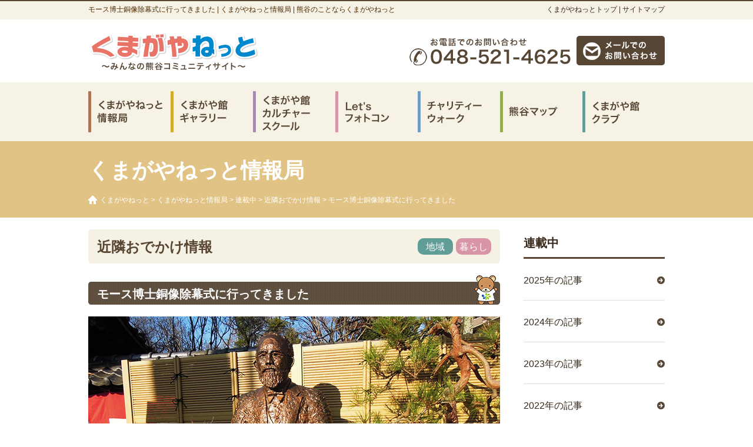

--- FILE ---
content_type: text/html; charset=UTF-8
request_url: https://www.kumagayakan.net/info/now/kin1512-5.html
body_size: 7474
content:
<!DOCTYPE html PUBLIC "-//W3C//DTD XHTML 1.0 Strict//EN" "http://www.w3.org/TR/xhtml1/DTD/xhtml1-strict.dtd">
<html xmlns="http://www.w3.org/1999/xhtml" xml:lang="ja" lang="ja">
<head>
<!-- Google tag (gtag.js) -->
<script async src="https://www.googletagmanager.com/gtag/js?id=G-BJQ7GYZ3BW"></script>
<script>
  window.dataLayer = window.dataLayer || [];
  function gtag(){dataLayer.push(arguments);}
  gtag('js', new Date());

  gtag('config', 'G-BJQ7GYZ3BW');
</script>
<meta http-equiv="Content-Type" content="text/html; charset=UTF-8" />
<meta http-equiv="content-style-type" content="text/css" />
<meta http-equiv="content-script-type" content="text/javascript" />
<meta name="keywords" content="モース博士銅像除幕式に行ってきました , くまがやねっと情報局,熊谷市,観光,見所,くまがやねっと,くまがや館,ＮＰＯ,カルチャー,カルチャースクール,居酒屋,映画,ギャラリー,会議室,天然水,イベント,ランチ" />
<meta name="description" content="モース博士銅像除幕式に行ってきました のページです、 くまがやねっと情報局。熊谷市近隣の情報コミュニティサイトです。熊谷の食事、ランチ、居酒屋やイベント、公共施設まで、熊谷市を中心とした近隣地域の情報が満載。「くまがや館」はギャラリー・会議室を併設。" />
<title>モース博士銅像除幕式に行ってきました  |  くまがやねっと情報局 | 熊谷のことならくまがやねっと</title>
<link rel='dns-prefetch' href='//s.w.org' />
		<script type="text/javascript">
			window._wpemojiSettings = {"baseUrl":"https:\/\/s.w.org\/images\/core\/emoji\/11.2.0\/72x72\/","ext":".png","svgUrl":"https:\/\/s.w.org\/images\/core\/emoji\/11.2.0\/svg\/","svgExt":".svg","source":{"concatemoji":"https:\/\/www.kumagayakan.net\/info\/wp-includes\/js\/wp-emoji-release.min.js?ver=5.1.19"}};
			!function(e,a,t){var n,r,o,i=a.createElement("canvas"),p=i.getContext&&i.getContext("2d");function s(e,t){var a=String.fromCharCode;p.clearRect(0,0,i.width,i.height),p.fillText(a.apply(this,e),0,0);e=i.toDataURL();return p.clearRect(0,0,i.width,i.height),p.fillText(a.apply(this,t),0,0),e===i.toDataURL()}function c(e){var t=a.createElement("script");t.src=e,t.defer=t.type="text/javascript",a.getElementsByTagName("head")[0].appendChild(t)}for(o=Array("flag","emoji"),t.supports={everything:!0,everythingExceptFlag:!0},r=0;r<o.length;r++)t.supports[o[r]]=function(e){if(!p||!p.fillText)return!1;switch(p.textBaseline="top",p.font="600 32px Arial",e){case"flag":return s([55356,56826,55356,56819],[55356,56826,8203,55356,56819])?!1:!s([55356,57332,56128,56423,56128,56418,56128,56421,56128,56430,56128,56423,56128,56447],[55356,57332,8203,56128,56423,8203,56128,56418,8203,56128,56421,8203,56128,56430,8203,56128,56423,8203,56128,56447]);case"emoji":return!s([55358,56760,9792,65039],[55358,56760,8203,9792,65039])}return!1}(o[r]),t.supports.everything=t.supports.everything&&t.supports[o[r]],"flag"!==o[r]&&(t.supports.everythingExceptFlag=t.supports.everythingExceptFlag&&t.supports[o[r]]);t.supports.everythingExceptFlag=t.supports.everythingExceptFlag&&!t.supports.flag,t.DOMReady=!1,t.readyCallback=function(){t.DOMReady=!0},t.supports.everything||(n=function(){t.readyCallback()},a.addEventListener?(a.addEventListener("DOMContentLoaded",n,!1),e.addEventListener("load",n,!1)):(e.attachEvent("onload",n),a.attachEvent("onreadystatechange",function(){"complete"===a.readyState&&t.readyCallback()})),(n=t.source||{}).concatemoji?c(n.concatemoji):n.wpemoji&&n.twemoji&&(c(n.twemoji),c(n.wpemoji)))}(window,document,window._wpemojiSettings);
		</script>
		<style type="text/css">
img.wp-smiley,
img.emoji {
	display: inline !important;
	border: none !important;
	box-shadow: none !important;
	height: 1em !important;
	width: 1em !important;
	margin: 0 .07em !important;
	vertical-align: -0.1em !important;
	background: none !important;
	padding: 0 !important;
}
</style>
	<link rel='stylesheet' id='wp-block-library-css'  href='https://www.kumagayakan.net/info/wp-includes/css/dist/block-library/style.min.css?ver=5.1.19' type='text/css' media='all' />
<link rel='stylesheet' id='wp-pagenavi-css'  href='https://www.kumagayakan.net/info/wp-content/plugins/wp-pagenavi/pagenavi-css.css?ver=2.70' type='text/css' media='all' />
<link rel='https://api.w.org/' href='https://www.kumagayakan.net/info/wp-json/' />
<link rel="EditURI" type="application/rsd+xml" title="RSD" href="https://www.kumagayakan.net/info/xmlrpc.php?rsd" />
<link rel="canonical" href="https://www.kumagayakan.net/info/now/kin1512-5.html" />
<link rel='shortlink' href='https://www.kumagayakan.net/info/?p=4913' />
<link rel="alternate" type="application/json+oembed" href="https://www.kumagayakan.net/info/wp-json/oembed/1.0/embed?url=https%3A%2F%2Fwww.kumagayakan.net%2Finfo%2Fnow%2Fkin1512-5.html" />
<link rel="alternate" type="text/xml+oembed" href="https://www.kumagayakan.net/info/wp-json/oembed/1.0/embed?url=https%3A%2F%2Fwww.kumagayakan.net%2Finfo%2Fnow%2Fkin1512-5.html&#038;format=xml" />
 
<link rel="stylesheet" href="https://www.kumagayakan.net/css/import.css" type="text/css" />
<link rel="stylesheet" href="https://www.kumagayakan.net/css/jquery.bxslider.css" type="text/css" />
<link rel="stylesheet" href="https://www.kumagayakan.net/css/jquery.fancybox.css" type="text/css" />
<script type="text/javascript" src="https://www.kumagayakan.net/js/jquery-1.8.3.js"></script>
<script type="text/javascript" src="https://www.kumagayakan.net/js/jquery.scrolltopcontrol.js"></script>
<script type="text/javascript" src="https://www.kumagayakan.net/js/jquery.autoheight.js"></script>
<script type="text/javascript" src="https://www.kumagayakan.net/js/jquery.fancybox.js"></script>
<script type="text/javascript" src="https://www.kumagayakan.net/js/gmap.v3.js"></script>
<script type="text/javascript" src="https://www.kumagayakan.net/js/lib/common.js"></script>
<!--[if IE 6]>  
<script src="https://www.kumagayakan.net/js/DD_belatedPNG_0.0.8a-min.js"></script>
<script src="https://www.kumagayakan.net/js/ie6.js"></script>
<![endif]-->


<meta http-equiv="X-FRAME-OPTIONS" content="SAMEORIGIN" />
</head>

<body data-rsssl=1">

<div id="wrap">

<div id="header">
<h1>モース博士銅像除幕式に行ってきました  |  くまがやねっと情報局 | 熊谷のことならくまがやねっと</h1>
<p><a href="https://www.kumagayakan.net/">くまがやねっとトップ</a> | <a href="https://www.kumagayakan.net/sitemap.html">サイトマップ</a></p>
<div id="logo"><a href="https://www.kumagayakan.net/"><img src="https://www.kumagayakan.net/images/common/h_logo.png" alt="くまがやねっと" width="290" height="105" /></a></div>
<div id="tel"><img src="https://www.kumagayakan.net/images/common/h_tel.png" alt="お問い合わせ 048-521-4625" width="285" height="50" /></div>
<div id="mail"><a href="https://www.kumagayakan.net/inquiry.html"><img src="https://www.kumagayakan.net/images/common/h_mail_off.png" alt="メールでのお問い合わせ" width="150" height="50" /></a></div>
</div><!-- /header -->
<ul id="gNav">
<li><a href="https://www.kumagayakan.net/info/"><img src="https://www.kumagayakan.net/images/common/g_nav_01_off.png" width="140" height="100" alt="くまがやねっと情報局" /></a>
<li><a href="https://www.kumagayakan.net/gallery/"><img src="https://www.kumagayakan.net/images/common/g_nav_02_off.png" width="140" height="100" alt="くまがや館ギャラリー" /></a>
<li><a href="https://www.kumagayakan.net/school/"><img src="https://www.kumagayakan.net/images/common/g_nav_03_off.png" width="140" height="100" alt="くまがや館カルチャースクール" /></a>
<li><a href="https://www.kumagayakan.net/event/photocon.html"><img src="https://www.kumagayakan.net/images/common/g_nav_04_off.png" width="140" height="100" alt="Let's フォトコン" /></a>
<li><a href="https://www.kumagayakan.net/event/walk.html"><img src="https://www.kumagayakan.net/images/common/g_nav_05_off.png" width="140" height="100" alt="チャリティーウォーク" /></a>
<li><a href="https://www.kumagayakan.net/kumagaya/map/"><img src="https://www.kumagayakan.net/images/common/g_nav_06_off.png" width="140" height="100" alt="熊谷マップ" /></a></li>
<li><a href="https://www.kumagayakan.net/kumagayanet/apply.html"><img src="https://www.kumagayakan.net/images/common/g_nav_07_off.png" width="140" height="100" alt="くまがや館クラブ" /></a></li>
</ul>
<div id="mainTitle">
<h2>くまがやねっと情報局</h2>
<p class="pankuzu">
<!-- Breadcrumb NavXT 6.2.1 -->
<a title="くまがやねっと." href="https://www.kumagayakan.net" class="main-home">くまがやねっと</a> &gt; <a title="くまがやねっと情報局." href="https://www.kumagayakan.net/info" class="home">くまがやねっと情報局</a> &gt; <span property="itemListElement" typeof="ListItem"><a property="item" typeof="WebPage" title="Go to the 連載中 category archives." href="https://www.kumagayakan.net/info/now" class="taxonomy category"><span property="name">連載中</span></a><meta property="position" content="3"></span> &gt; <span property="itemListElement" typeof="ListItem"><a property="item" typeof="WebPage" title="Go to the 近隣おでかけ情報 category archives." href="https://www.kumagayakan.net/info/now/kinrin" class="taxonomy category"><span property="name">近隣おでかけ情報</span></a><meta property="position" content="4"></span> &gt; モース博士銅像除幕式に行ってきました</p>
</div>

<div id="container">

<div id="main">


<div class="catTitle">
<h3>近隣おでかけ情報</h3>
<span class="cat life">暮らし</span>
<span class="cat area">地域</span></div>

<h2 class="title">モース博士銅像除幕式に行ってきました</h2>

<div class="entryPic">
<img width="700" height="525" src="https://www.kumagayakan.net/info/wp-content/uploads/sites/3/2015/12/kin1512-5_01.jpg" class="attachment-large size-large" alt="" srcset="https://www.kumagayakan.net/info/wp-content/uploads/sites/3/2015/12/kin1512-5_01.jpg 700w, https://www.kumagayakan.net/info/wp-content/uploads/sites/3/2015/12/kin1512-5_01-120x90.jpg 120w, https://www.kumagayakan.net/info/wp-content/uploads/sites/3/2015/12/kin1512-5_01-280x210.jpg 280w, https://www.kumagayakan.net/info/wp-content/uploads/sites/3/2015/12/kin1512-5_01-220x165.jpg 220w" sizes="(max-width: 700px) 100vw, 700px" /></div>


<div class="entryItem">
<div class="pic">
<img width="280" height="210" src="https://www.kumagayakan.net/info/wp-content/uploads/sites/3/2015/12/kin1512-5_03-280x210.jpg" class="attachment-medium size-medium" alt="" srcset="https://www.kumagayakan.net/info/wp-content/uploads/sites/3/2015/12/kin1512-5_03-280x210.jpg 280w, https://www.kumagayakan.net/info/wp-content/uploads/sites/3/2015/12/kin1512-5_03-120x90.jpg 120w, https://www.kumagayakan.net/info/wp-content/uploads/sites/3/2015/12/kin1512-5_03-220x165.jpg 220w, https://www.kumagayakan.net/info/wp-content/uploads/sites/3/2015/12/kin1512-5_03.jpg 700w" sizes="(max-width: 280px) 100vw, 280px" /></div>
<p>2015年12月20日（日）、モース博士の90周年忌となるこの日に、熊谷市内の星河山　石上寺で「モース博士像建立・除幕式」が執りおこなわれました。<br />
<br />
モース博士は、明治12（1879）年8月13日、外国人として初めて県内で講演を行った人物で、その会場となったのが石上寺境内にあった熊谷乙中教院です。当時、最先端の学問だった「ダーウィン進化論」を、通訳を介して熊谷の人々に2時間余り説いたとされています。通訳の少年が「人間の祖先は猿」と告げると、場内が騒然となったという記録が残っています。<br />
<br />
銅像の制作にあたったのは、石上寺ご住職　岡安隆哲氏のお兄様であり、埼玉県美術家協会会員の岡安眞也氏。63歳で会社を退職した後、彫刻の勉強を始めました。<br />
2年半の歳月をかけて制作されたモース博士の銅像は、高さ950㎜・幅800㎜、台座を含めた高さは、モース来訪の1879年にちなんで1879㎜としました。<br />
石上寺にモース博士像を訪れることで「モース博士と熊谷市の関わり」を多くの方に知っていただくきっかけの一つとなることを期待しています。</p>
</div>
<h3 class="subTitle">■モース博士とは？</h3><div class="entryItem">
<div class="pic">
<img width="280" height="373" src="https://www.kumagayakan.net/info/wp-content/uploads/sites/3/2015/12/kin1512-5_10-280x373.jpg" class="attachment-medium size-medium" alt="" srcset="https://www.kumagayakan.net/info/wp-content/uploads/sites/3/2015/12/kin1512-5_10-280x373.jpg 280w, https://www.kumagayakan.net/info/wp-content/uploads/sites/3/2015/12/kin1512-5_10.jpg 525w" sizes="(max-width: 280px) 100vw, 280px" /></div>
<p>明治10（1877）年6月に動物学研究のため日本を訪れた際、横浜から東京に向かう汽車の中から貝塚の遺構を発見し、政府の許可を得て9月から発掘調査を行ったのが「大森貝塚」です。調査の際に発掘され、東京大学に保管されている貝殻や土器、土偶、石斧や人骨片などの出土品は、昭和50（1975）年に国の重要文化財に指定されています。<br />
明治12（1879）年8月に、黒岩横穴墓群を見るため冑山村に来村。根岸家に一泊。<br />
8月13日には、熊谷市で外国人初の講演を行った記録が残っています。<br />
</p>
</div>
<h3 class="subTitle">■モース博士ゆかりの品を展示</h3><div class="entryItem">
<div class="pic">
<img width="280" height="210" src="https://www.kumagayakan.net/info/wp-content/uploads/sites/3/2015/12/kin1512-5_11-280x210.jpg" class="attachment-medium size-medium" alt="" srcset="https://www.kumagayakan.net/info/wp-content/uploads/sites/3/2015/12/kin1512-5_11-280x210.jpg 280w, https://www.kumagayakan.net/info/wp-content/uploads/sites/3/2015/12/kin1512-5_11-120x90.jpg 120w, https://www.kumagayakan.net/info/wp-content/uploads/sites/3/2015/12/kin1512-5_11-220x165.jpg 220w, https://www.kumagayakan.net/info/wp-content/uploads/sites/3/2015/12/kin1512-5_11.jpg 700w" sizes="(max-width: 280px) 100vw, 280px" /></div>
<p>式典の後、石上寺本堂でモース博士ゆかりの品々が展示され、根岸家、石上寺所有の貴重な品々をまじかで見ることが出来ました。<br />
<br />
<b>＜モース博士ゆかりの品展示のご案内＞</b><br />
今回の式典で惜しくもゆかりの品をご覧になれなかった方にお勧めの展示会です。<br />
・熊谷市指定文化財「モース関連資料」展<br />
　2016年1月25日（月）～3月18日（金）<br />
　江南文化財センター・ロビーにて<br />
</p>
</div>

<h3 class="subTitle">■モース博士銅像除幕式に行ってきましたのスポット写真</h3>
<div class="entryPicList">
<div class="pic"><a href="https://www.kumagayakan.net/info/wp-content/uploads/sites/3/2015/12/kin1512-5_04.jpg" class="fancybox"><img width="220" height="165" src="https://www.kumagayakan.net/info/wp-content/uploads/sites/3/2015/12/kin1512-5_04-220x165.jpg" class="attachment-garally size-garally" alt="" srcset="https://www.kumagayakan.net/info/wp-content/uploads/sites/3/2015/12/kin1512-5_04-220x165.jpg 220w, https://www.kumagayakan.net/info/wp-content/uploads/sites/3/2015/12/kin1512-5_04-120x90.jpg 120w, https://www.kumagayakan.net/info/wp-content/uploads/sites/3/2015/12/kin1512-5_04-280x210.jpg 280w, https://www.kumagayakan.net/info/wp-content/uploads/sites/3/2015/12/kin1512-5_04.jpg 700w" sizes="(max-width: 220px) 100vw, 220px" /></a><span>米国木・アメリカハナミヅキの記念植樹</span></div>
<div class="pic"><a href="https://www.kumagayakan.net/info/wp-content/uploads/sites/3/2015/12/kin1512-5_02.jpg" class="fancybox"><img width="220" height="165" src="https://www.kumagayakan.net/info/wp-content/uploads/sites/3/2015/12/kin1512-5_02-220x165.jpg" class="attachment-garally size-garally" alt="" srcset="https://www.kumagayakan.net/info/wp-content/uploads/sites/3/2015/12/kin1512-5_02-220x165.jpg 220w, https://www.kumagayakan.net/info/wp-content/uploads/sites/3/2015/12/kin1512-5_02-120x90.jpg 120w, https://www.kumagayakan.net/info/wp-content/uploads/sites/3/2015/12/kin1512-5_02-280x210.jpg 280w, https://www.kumagayakan.net/info/wp-content/uploads/sites/3/2015/12/kin1512-5_02.jpg 700w" sizes="(max-width: 220px) 100vw, 220px" /></a><span>除幕式ではアメリカ副領事からご挨拶をいただきました。</span></div>
<div class="pic m0"><a href="https://www.kumagayakan.net/info/wp-content/uploads/sites/3/2015/12/kin1512-5_06.jpg" class="fancybox"><img width="220" height="165" src="https://www.kumagayakan.net/info/wp-content/uploads/sites/3/2015/12/kin1512-5_06-220x165.jpg" class="attachment-garally size-garally" alt="" srcset="https://www.kumagayakan.net/info/wp-content/uploads/sites/3/2015/12/kin1512-5_06-220x165.jpg 220w, https://www.kumagayakan.net/info/wp-content/uploads/sites/3/2015/12/kin1512-5_06-120x90.jpg 120w, https://www.kumagayakan.net/info/wp-content/uploads/sites/3/2015/12/kin1512-5_06-280x210.jpg 280w, https://www.kumagayakan.net/info/wp-content/uploads/sites/3/2015/12/kin1512-5_06.jpg 700w" sizes="(max-width: 220px) 100vw, 220px" /></a><span>モース博士九十周年忌法要会の様子</span></div>
<div class="pic"><a href="https://www.kumagayakan.net/info/wp-content/uploads/sites/3/2015/12/kin1512-5_14.jpg" class="fancybox"><img width="220" height="165" src="https://www.kumagayakan.net/info/wp-content/uploads/sites/3/2015/12/kin1512-5_14-220x165.jpg" class="attachment-garally size-garally" alt="" srcset="https://www.kumagayakan.net/info/wp-content/uploads/sites/3/2015/12/kin1512-5_14-220x165.jpg 220w, https://www.kumagayakan.net/info/wp-content/uploads/sites/3/2015/12/kin1512-5_14-120x90.jpg 120w, https://www.kumagayakan.net/info/wp-content/uploads/sites/3/2015/12/kin1512-5_14-280x210.jpg 280w, https://www.kumagayakan.net/info/wp-content/uploads/sites/3/2015/12/kin1512-5_14.jpg 700w" sizes="(max-width: 220px) 100vw, 220px" /></a><span>本堂・モース博士ゆかりの品を展示</span></div>
<div class="pic"><a href="https://www.kumagayakan.net/info/wp-content/uploads/sites/3/2015/12/kin1512-5_11.jpg" class="fancybox"><img width="220" height="165" src="https://www.kumagayakan.net/info/wp-content/uploads/sites/3/2015/12/kin1512-5_11-220x165.jpg" class="attachment-garally size-garally" alt="" srcset="https://www.kumagayakan.net/info/wp-content/uploads/sites/3/2015/12/kin1512-5_11-220x165.jpg 220w, https://www.kumagayakan.net/info/wp-content/uploads/sites/3/2015/12/kin1512-5_11-120x90.jpg 120w, https://www.kumagayakan.net/info/wp-content/uploads/sites/3/2015/12/kin1512-5_11-280x210.jpg 280w, https://www.kumagayakan.net/info/wp-content/uploads/sites/3/2015/12/kin1512-5_11.jpg 700w" sizes="(max-width: 220px) 100vw, 220px" /></a><span>「埼玉縣地誌略」には乙中教院の記述が記されています。</span></div>
<div class="pic m0"><a href="https://www.kumagayakan.net/info/wp-content/uploads/sites/3/2015/12/kin1512-5_12.jpg" class="fancybox"><img width="220" height="165" src="https://www.kumagayakan.net/info/wp-content/uploads/sites/3/2015/12/kin1512-5_12-220x165.jpg" class="attachment-garally size-garally" alt="" srcset="https://www.kumagayakan.net/info/wp-content/uploads/sites/3/2015/12/kin1512-5_12-220x165.jpg 220w, https://www.kumagayakan.net/info/wp-content/uploads/sites/3/2015/12/kin1512-5_12-120x90.jpg 120w, https://www.kumagayakan.net/info/wp-content/uploads/sites/3/2015/12/kin1512-5_12-280x210.jpg 280w, https://www.kumagayakan.net/info/wp-content/uploads/sites/3/2015/12/kin1512-5_12.jpg 700w" sizes="(max-width: 220px) 100vw, 220px" /></a><span>モース博士著の本も展示</span></div>
<div class="pic"><a href="https://www.kumagayakan.net/info/wp-content/uploads/sites/3/2015/12/kin1512-5_08.jpg" class="fancybox"><img width="220" height="165" src="https://www.kumagayakan.net/info/wp-content/uploads/sites/3/2015/12/kin1512-5_08-220x165.jpg" class="attachment-garally size-garally" alt="" srcset="https://www.kumagayakan.net/info/wp-content/uploads/sites/3/2015/12/kin1512-5_08-220x165.jpg 220w, https://www.kumagayakan.net/info/wp-content/uploads/sites/3/2015/12/kin1512-5_08-120x90.jpg 120w, https://www.kumagayakan.net/info/wp-content/uploads/sites/3/2015/12/kin1512-5_08-280x210.jpg 280w, https://www.kumagayakan.net/info/wp-content/uploads/sites/3/2015/12/kin1512-5_08.jpg 700w" sizes="(max-width: 220px) 100vw, 220px" /></a><span>「愛の人」と称されたモース博士にちなんで、胸像にハートが隠れています。</span></div>
<div class="pic"><a href="https://www.kumagayakan.net/info/wp-content/uploads/sites/3/2015/12/kin1512-5_07.jpg" class="fancybox"><img width="220" height="165" src="https://www.kumagayakan.net/info/wp-content/uploads/sites/3/2015/12/kin1512-5_07-220x165.jpg" class="attachment-garally size-garally" alt="" srcset="https://www.kumagayakan.net/info/wp-content/uploads/sites/3/2015/12/kin1512-5_07-220x165.jpg 220w, https://www.kumagayakan.net/info/wp-content/uploads/sites/3/2015/12/kin1512-5_07-120x90.jpg 120w, https://www.kumagayakan.net/info/wp-content/uploads/sites/3/2015/12/kin1512-5_07-280x210.jpg 280w, https://www.kumagayakan.net/info/wp-content/uploads/sites/3/2015/12/kin1512-5_07.jpg 700w" sizes="(max-width: 220px) 100vw, 220px" /></a><span>胸像には『猿』の像が隠れています。ハートと併せて探してみてください。</span></div>
</div>

<h3 class="subTitle">■星河山　石上寺</h3>
<table cellpadding="0" cellspacing="0" id="entryData">
<tr>
<th>住所</th>
<td>埼玉県熊谷市鎌倉町29番地</td>
</tr>
</table>

<p class="lead tr mb40">
作成日：2015/12/21　取材記者：なべさん</p>


<div class="linkBtn">
<a href="https://www.kumagayakan.net/info/">くまがやねっと情報局トップに戻る</a>
<span class="prev"><a href="https://www.kumagayakan.net/info/now/youho1512.html" rel="prev">前の記事へ</a></span>
<span class="next"><a href="https://www.kumagayakan.net/info/now/kin1512-4.html" rel="next">次の記事へ</a> </span>
</div>

</div><!-- /main -->

<div id="side">

<div id="sNav">
<h4>連載中</h4>
<ul>
	<li><a href='https://www.kumagayakan.net/info/2025?cat=1'>2025年の記事</a></li>
	<li><a href='https://www.kumagayakan.net/info/2024?cat=1'>2024年の記事</a></li>
	<li><a href='https://www.kumagayakan.net/info/2023?cat=1'>2023年の記事</a></li>
	<li><a href='https://www.kumagayakan.net/info/2022?cat=1'>2022年の記事</a></li>
	<li><a href='https://www.kumagayakan.net/info/2021?cat=1'>2021年の記事</a></li>
	<li><a href='https://www.kumagayakan.net/info/2020?cat=1'>2020年の記事</a></li>
	<li><a href='https://www.kumagayakan.net/info/2019?cat=1'>2019年の記事</a></li>
	<li><a href='https://www.kumagayakan.net/info/2018?cat=1'>2018年の記事</a></li>
	<li><a href='https://www.kumagayakan.net/info/2017?cat=1'>2017年の記事</a></li>
	<li><a href='https://www.kumagayakan.net/info/2016?cat=1'>2016年の記事</a></li>
	<li><a href='https://www.kumagayakan.net/info/2015?cat=1'>2015年の記事</a></li>
	<li><a href='https://www.kumagayakan.net/info/2014?cat=1'>2014年の記事</a></li>
	<li><a href='https://www.kumagayakan.net/info/2013?cat=1'>2013年の記事</a></li>
	<li><a href='https://www.kumagayakan.net/info/2009?cat=1'>2009年の記事</a></li>
<li><a href="http://www.kumagayakan.net/bk/now/backnumber14.html" target="_blank">旧くまがやねっと<br/>バックナンバー</a></li>
</ul>
</div>

<ul class="sBnr">
<li><a href="https://www.kumagayakan.net/kumagaya/"><img src="https://www.kumagayakan.net/images/common/s_bnr_kumagaya_off.png" width="240" height="70" alt="熊谷について"/></a></li>
<li><a href="https://www.kumagayakan.net/kumagayakan/"><img src="https://www.kumagayakan.net/images/common/s_bnr_kumagayakan_off.png" width="240" height="70" alt="くまがや館とは"/></a></li>
<li><a href="https://www.kumagayakan.net/kumagayanet/"><img src="https://www.kumagayakan.net/images/common/s_bnr_kumagayanet_off.png" width="240" height="70" alt="くまがやねっととは"/></a></li>
<li><a href="https://www.kumagayakan.net/event/"><img src="https://www.kumagayakan.net/images/common/s_bnr_event_off.png" width="240" height="70" alt="くまがや館主催イベント"/></a></li>
<li><a href="https://www.kumagayakan.net/kumagayanet/tokuhain.html"><img src="https://www.kumagayakan.net/images/common/s_bnr_tokuhain_off.png" width="240" height="70" alt="特派員大募集"/></a></li>
<li><a href="https://www.kumagayakan.net/inquiry.html"><img src="https://www.kumagayakan.net/images/common/s_bnr_inq_off.png" width="240" height="70" alt="お問い合わせ"/></a></li>
<li><a href="https://www.instagram.com/kumagayakan/" target="_blank"><img src="https://www.kumagayakan.net/images/common/s_bnr_insta_off.png" width="240" height="70" alt="くまがやねっと Instagram"/></a></li>
<li><a href="https://twitter.com/kumagayakan" target="_blank"><img src="https://www.kumagayakan.net/images/common/s_bnr_tw_off.png" width="240" height="70" alt="くまがやねっと twitter"/></a></li>
<li><a href="https://www.facebook.com/pages/%E3%81%8F%E3%81%BE%E3%81%8C%E3%82%84%E9%A4%A8%E3%81%8F%E3%81%BE%E3%81%8C%E3%82%84%E3%81%AD%E3%81%A3%E3%81%A8/216762341751353" target="_blank"><img src="https://www.kumagayakan.net/images/common/s_bnr_fb_off.png" width="240" height="70" alt="くまがやねっと facebook"/></a></li>
</ul>
<div class="sFb">
<iframe src="//www.facebook.com/plugins/likebox.php?href=https%3A%2F%2Fwww.facebook.com%2Fkumagayakan&amp;width=240&amp;height=590&amp;colorscheme=light&amp;show_faces=true&amp;header=true&amp;stream=true&amp;show_border=true" scrolling="no" frameborder="0" style="border:none; overflow:hidden; width:240px; height:590px;" allowTransparency="true"></iframe>
</div>
</div><!-- /side -->

<script>
$(function () {
	//要素設定
	var tab = '#infoNav li';
	var tabSelectImg = '#infoNav li.selected img';
	var tabBox = '#tabBox > div';
	var selected = 'selected';
	//初期表示
	$(tabBox).hide();
	$(tab).first().addClass(selected);
	$(tabSelectImg).attr('src', $(tabSelectImg).attr('src').replace('.png', '_active.png'));
	$(tabBox).first().show();
	//クリックイベント
	$(tab).click(function () {
		$(tabSelectImg).attr('src', $(tabSelectImg).attr('src').replace('_active.png', '.png'));
		$(tab).removeClass(selected);
		$(this).addClass(selected);
		$(tabSelectImg).attr('src', $(tabSelectImg).attr('src').replace('.png', '_active.png'));
		$(tabBox).hide();
		var selectTab = $(this).find('a').attr('href');
		$(selectTab).show();
		return false;
	});
});
</script>
</div><!-- /container -->

</div><!-- /wrap -->

<div id="footer">
<div id="footerInner">
<div id="logo"><a href="https://www.kumagayakan.net/"><img src="https://www.kumagayakan.net/images/common/f_logo.png" width="233" height="52" alt="くまがやねっと"/></a></div>
<div id="nav">
<ul>
<li><a href="https://www.kumagayakan.net/">くまがやねっとTOP</a></li>
<li><a href="https://www.kumagayakan.net/kumagaya/">熊谷について</a></li>
<li><a href="https://www.kumagayakan.net/info/">くまがやねっと情報局</a></li>
<li><a href="https://www.kumagayakan.net/kumagayanet/">くまがやねっとについて</a></li>
<li><a href="https://www.kumagayakan.net/kumagayakan/">くまがや館について</a></li>
</ul>
<ul>
<li><a href="https://www.kumagayakan.net/event/">くまがや館主催イベント</a></li>
<li><a href="https://www.kumagayakan.net/school/">くまがや館カルチャースクール</a></li>
<li><a href="https://www.kumagayakan.net/gallery/">くまがや館ギャラリー</a></li>
<li><a href="https://www.kumagayakan.net/kumagayanet/tokuhain.html">特派員の募集</a></li>
<li><a href="https://www.kumagayakan.net/news/">くまがや館ニュース</a></li>
</ul>
<ul class="m0">
<li><a href="https://www.kumagayakan.net/inquiry.html">お問い合わせ</a></li>
<li><a href="https://www.kumagayakan.net/privacy.html">プライバシーポリシー</a></li>
<li><a href="https://www.kumagayakan.net/sitemap.html">サイトマップ</a></li>
<li><a href="http://www.yamatoya-kk.co.jp/" target="_blank">大和屋株式会社について</a></li>
</ul>
</div><!-- /nav -->
</div><!-- /footerInner -->
<address>Copyright(C)2014 大和屋株式会社 All Rights Reserved.</address>
</div><!-- /footer -->

<script type='text/javascript' src='https://www.kumagayakan.net/info/wp-includes/js/wp-embed.min.js?ver=5.1.19'></script>

<script>
  (function(i,s,o,g,r,a,m){i['GoogleAnalyticsObject']=r;i[r]=i[r]||function(){
  (i[r].q=i[r].q||[]).push(arguments)},i[r].l=1*new Date();a=s.createElement(o),
  m=s.getElementsByTagName(o)[0];a.async=1;a.src=g;m.parentNode.insertBefore(a,m)
  })(window,document,'script','//www.google-analytics.com/analytics.js','ga');

  ga('create', 'UA-41879567-8', 'kumagayakan.net');
  ga('send', 'pageview');

</script>



<!-- User Insight PCDF Code Start :  -->
<script type="text/javascript">
var _uic = _uic ||{}; var _uih = _uih ||{};_uih['id'] = 53998;
_uih['lg_id'] = '';
_uih['fb_id'] = '';
_uih['tw_id'] = '';
_uih['uigr_1'] = ''; _uih['uigr_2'] = ''; _uih['uigr_3'] = ''; _uih['uigr_4'] = ''; _uih['uigr_5'] = '';
_uih['uigr_6'] = ''; _uih['uigr_7'] = ''; _uih['uigr_8'] = ''; _uih['uigr_9'] = ''; _uih['uigr_10'] = '';

/* DO NOT ALTER BELOW THIS LINE */
/* WITH FIRST PARTY COOKIE */
(function() {
var bi = document.createElement('script');bi.type = 'text/javascript'; bi.async = true;
bi.src = '//cs.nakanohito.jp/b3/bi.js';
var s = document.getElementsByTagName('script')[0];s.parentNode.insertBefore(bi, s);
})();
</script>
<!-- User Insight PCDF Code End :  -->







</body>
</html>

--- FILE ---
content_type: application/x-javascript
request_url: https://www.kumagayakan.net/js/lib/common.js
body_size: 630
content:
/*------------------------------------- 
blocklink
-------------------------------------*/
$(document).ready(function() {
    $('div#infoTop div.item , div#infoBk div.item , div#infoArchives div.item').click(function() {
        window.location = $(this).find('a').attr('href');
        return false;
    });
});

/*------------------------------------- 
smartRollover
-------------------------------------*/
function smartRollover() {
	if(document.getElementsByTagName) {
		var images = document.getElementsByTagName("img");

		for(var i=0; i < images.length; i++) {
			if(images[i].getAttribute("src").match("_off."))
			{
				images[i].onmouseover = function() {
					this.setAttribute("src", this.getAttribute("src").replace("_off.", "_on."));
				}
				images[i].onmouseout = function() {
					this.setAttribute("src", this.getAttribute("src").replace("_on.", "_off."));
				}
			}
		}
	}
}

if(window.addEventListener) {
	window.addEventListener("load", smartRollover, false);
}
else if(window.attachEvent) {
	window.attachEvent("onload", smartRollover);
}

/*------------------------------------- 
scrollsmooth
-------------------------------------*/
jQuery.easing.quart = function (x, t, b, c, d) { 
    return -c * ((t=t/d-1)*t*t*t - 1) + b; 
}; 

jQuery(document).ready(function(){ 
   
    jQuery('ul#abouNav a,a.sms').click(function() { 
        if (location.pathname.replace(/^\//,'') == this.pathname.replace(/^\//,'') && location.hostname == this.hostname) { 
            var $target = jQuery(this.hash); 
            $target = $target.length && $target || jQuery('[name=' + this.hash.slice(1) +']'); 
            if ($target.length) { 
                var targetOffset = $target.offset().top; 
                jQuery('html,body').animate({ scrollTop: targetOffset }, 600, 'quart'); 
                return false; 
            } 
        } 
    }); 
  
});

/*------------------------------------- 
fancybox
-------------------------------------*/
$(document).ready(function() {
	$("a.fancybox").fancybox();
	$("a.inline").fancybox({
		'hideOnContentClick': true,
		'width' : 500

});
});

/*------------------------------------- 
autoHeight
-------------------------------------*/
jQuery(function($){
    $('div.al01 div.item').autoHeight();
    $('div.al02 div.item').autoHeight();
});


